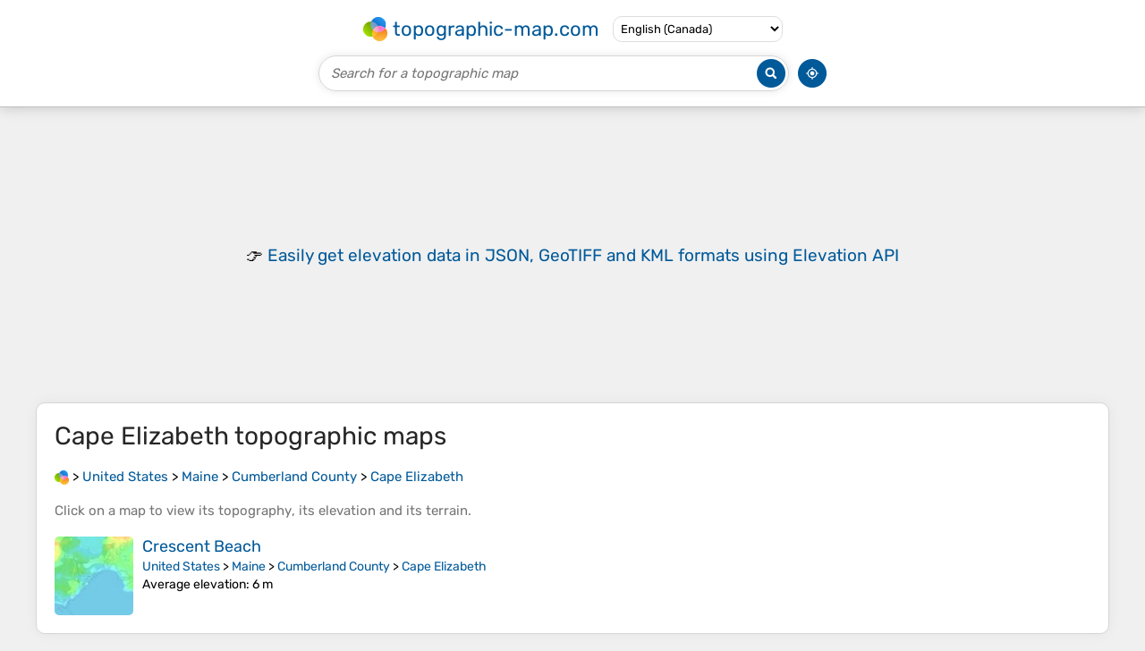

--- FILE ---
content_type: text/html; charset=UTF-8
request_url: https://en-ca.topographic-map.com/place-pdc6mt/Cape-Elizabeth/
body_size: 2338
content:
<!DOCTYPE html><html lang="en"><head><meta charset="UTF-8"><script>dataLayer=[{event:'gtm.js','gtm.start':new Date().getTime()}];function gtag(){dataLayer.push(arguments)};gtag('consent','default',{ad_personalization:'denied',ad_storage:'denied',ad_user_data:'denied',analytics_storage:'denied'})</script><script async src="https://www.googletagmanager.com/gtm.js?id=GTM-PN9JFQMT"></script><script>adsbygoogle=[]</script><link href="https://fundingchoicesmessages.google.com" rel="preconnect"><script async crossorigin="anonymous" onload="GLOBALS['adsense']='loaded'" onerror="GLOBALS['adsense']='error'" src="https://pagead2.googlesyndication.com/pagead/js/adsbygoogle.js?client=ca-pub-9471645851872079"></script><link as="font" crossorigin="anonymous" href="/bin/classes/App/rubik.ttf" rel="preload" type="font/ttf"><link href="/bin/icon-234.png" rel="icon" type="image/png"><link href="/bin/icon-192.png" rel="apple-touch-icon"><meta content="width=device-width, initial-scale=1" name="viewport"><meta content="website" property="og:type"><meta content="Topographic maps" property="og:site_name"><meta content="summary" name="twitter:card"><link href="https://en-ca.topographic-map.com/place-pdc6mt/Cape-Elizabeth/" rel="canonical"><meta content="https://en-ca.topographic-map.com/bin/icon-234.png" property="og:image"><meta content="https://en-ca.topographic-map.com/bin/icon-234.png" property="twitter:image"><meta content="234" property="og:image:width"><meta content="234" property="og:image:height"><meta content="image/png" property="og:image:type"><script>GLOBALS={}</script><script>VERSION="202601160834";ADSENSE="9471645851872079"</script><script>GLOBALS['_texts']={"":{"elevationCoefficient":[{"minimum":null,"maximum":null,"context":null,"value":"1"}],"close":[{"minimum":null,"maximum":null,"context":null,"value":"Close"}]}}</script><script defer src="/?_path=api._js&amp;files=templates.default%2Capps.place%2Cmodules.advertisement%2Cmodules.amazon%2Cmodules.maps%2Cmodules.breadcrumb&amp;version=202601160834"></script><script>GLOBALS['_locale']={"language":"en","point":".","separator":","};appTime="euo6t5l";</script><link href="/?_path=api._css&amp;files=templates.default%2Capps.place%2Cmodules.advertisement%2Cmodules.amazon%2Cmodules.maps%2Cmodules.breadcrumb&amp;version=202601160834" rel="stylesheet"><meta content="index, follow" name="robots"><title>Cape Elizabeth topographic maps, elevation, terrain</title><meta content="Cape Elizabeth topographic maps, elevation, terrain" property="og:title"><meta content="Cape Elizabeth topographic maps, elevation, terrain" name="twitter:title"><meta content="Cape Elizabeth, Cumberland County, Maine, United States • Visualization and sharing of free topographic maps." name="description"><meta content="Cape Elizabeth, Cumberland County, Maine, United States • Visualization and sharing of free topographic maps." property="og:description"><meta content="Cape Elizabeth, Cumberland County, Maine, United States • Visualization and sharing of free topographic maps." name="twitter:description"><meta content="en_CA" property="og:locale"><meta content="https://en-ca.topographic-map.com/place-pdc6mt/Cape-Elizabeth/" property="og:url"></head><body itemscope itemtype="https://schema.org/CollectionPage"><div id="template"><header itemprop="hasPart" itemscope itemtype="https://schema.org/WPHeader"><div><div><div itemprop="mainEntity" itemscope itemtype="https://schema.org/CollectionPage"><a href="/" itemprop="url" title="Free topographic maps, elevation, terrain"><img alt="Free topographic maps, elevation, terrain" itemprop="thumbnailUrl" loading="lazy" src="/bin/templates/default/icon.png"><span itemprop="name">topographic-map.com</span></a></div><select><option lang="da" value="da-dk">Dansk (Danmark)</option><option lang="de" value="de-be">Deutsch (Belgien)</option><option lang="de" value="de-de">Deutsch (Deutschland)</option><option lang="de" value="de-lu">Deutsch (Luxemburg)</option><option lang="de" value="de-ch">Deutsch (Schweiz)</option><option lang="de" value="de-at">Deutsch (Österreich)</option><option lang="en" value="en-au">English (Australia)</option><option lang="en" value="en-bw">English (Botswana)</option><option lang="en" selected value="en-ca">English (Canada)</option><option lang="en" value="en-hk">English (Hong Kong)</option><option lang="en" value="en-in">English (India)</option><option lang="en" value="en-ie">English (Ireland)</option><option lang="en" value="en-il">English (Israel)</option><option lang="en" value="en-nz">English (New Zealand)</option><option lang="en" value="en-ng">English (Nigeria)</option><option lang="en" value="en-ph">English (Philippines)</option><option lang="en" value="en-sg">English (Singapore)</option><option lang="en" value="en-za">English (South Africa)</option><option lang="en" value="en-gb">English (United Kingdom)</option><option lang="en" value="en-us">English (United States)</option><option lang="en" value="en-zm">English (Zambia)</option><option lang="en" value="en-zw">English (Zimbabwe)</option><option lang="es" value="es-ar">Español (Argentina)</option><option lang="es" value="es-bo">Español (Bolivia)</option><option lang="es" value="es-cl">Español (Chile)</option><option lang="es" value="es-co">Español (Colombia)</option><option lang="es" value="es-cr">Español (Costa Rica)</option><option lang="es" value="es-cu">Español (Cuba)</option><option lang="es" value="es-ec">Español (Ecuador)</option><option lang="es" value="es-es">Español (España)</option><option lang="es" value="es-gt">Español (Guatemala)</option><option lang="es" value="es-hn">Español (Honduras)</option><option lang="es" value="es-mx">Español (México)</option><option lang="es" value="es-ni">Español (Nicaragua)</option><option lang="es" value="es-pa">Español (Panamá)</option><option lang="es" value="es-py">Español (Paraguay)</option><option lang="es" value="es-pe">Español (Perú)</option><option lang="es" value="es-do">Español (Rep. Dominicana)</option><option lang="es" value="es-sv">Español (Salvador)</option><option lang="es" value="es-uy">Español (Uruguay)</option><option lang="es" value="es-ve">Español (Venezuela)</option><option lang="fr" value="fr-be">Français (Belgique)</option><option lang="fr" value="fr-ca">Français (Canada)</option><option lang="fr" value="fr-fr">Français (France)</option><option lang="fr" value="fr-lu">Français (Luxembourg)</option><option lang="fr" value="fr-ch">Français (Suisse)</option><option lang="it" value="it-it">Italiano (Italia)</option><option lang="it" value="it-ch">Italiano (Svizzera)</option><option lang="nl" value="nl-be">Nederlands (België)</option><option lang="nl" value="nl-nl">Nederlands (Nederland)</option><option lang="nb" value="nb-no">Norsk (Norge)</option><option lang="pt" value="pt-br">Português (Brasil)</option><option lang="pt" value="pt-pt">Português (Portugal)</option><option lang="ru" value="ru-ru">Pусский (Россия)</option><option lang="fi" value="fi-fi">Suomi (Suomi)</option><option lang="sv" value="sv-fi">Svenska (Finland)</option><option lang="sv" value="sv-se">Svenska (Sverige)</option><option lang="uk" value="uk-ua">Українська (Україна)</option><option lang="zh" value="zh-cn">中文 (中国)</option><option lang="ja" value="ja-jp">日本語 (日本)</option></select></div></div><div><div><form title="Search for a topographic map"><input maxlength="255" name="query" placeholder="Search for a topographic map" type="text"><input alt="Search for a topographic map" src="/bin/templates/default/search.png" type="image"></form><img alt="Geolocate" loading="lazy" src="/bin/templates/default/geolocate.png" title="Geolocate"></div></div></header><main id="app"><div class="moduleAdvertisement" itemprop="hasPart" itemscope itemtype="https://schema.org/WPAdBlock"><ins class="adsbygoogle" data-ad-client="ca-pub-9471645851872079" data-ad-format="auto" data-ad-slot="8911163133" data-full-width-responsive="false"></ins><script>adsbygoogle.push({})</script><div><span lang="en">👉&nbsp;<a href="https://tessadem.com/elevation-api/" target="_blank">Easily <b>get elevation data in JSON, GeoTIFF and KML formats</b> using <b>Elevation&nbsp;API</b></a></span></div><div><span>Thank you for supporting this site&nbsp;❤️<br><a href="https://donate.stripe.com/dR6bLYec50hS8sEfYY" rel="nofollow" target="_blank"><b>Make a donation</b></a></span></div><div class="moduleAmazon"><h2>Gear up for your next adventure:</h2><div><div><span>🧦</span><span><a href="https://www.amazon.ca/s?k=outdoor+socks&amp;language=en_CA&amp;tag=tessanet0c-20" target="_blank" rel="nofollow sponsored">Outdoor Socks</a>&nbsp;- <a href="https://www.amazon.ca/s?k=outdoor+socks&amp;language=en_CA&amp;tag=tessanet0c-20" target="_blank" rel="nofollow sponsored">Durable socks designed for hiking and outdoor sports</a></span></div><div><span>🧤</span><span><a href="https://www.amazon.ca/s?k=heated+gloves+rechargeable&amp;language=en_CA&amp;tag=tessanet0c-20" target="_blank" rel="nofollow sponsored">Rechargeable Heated Gloves</a>&nbsp;- <a href="https://www.amazon.ca/s?k=heated+gloves+rechargeable&amp;language=en_CA&amp;tag=tessanet0c-20" target="_blank" rel="nofollow sponsored">Extreme warmth for Canadian winter expeditions</a></span></div><div><span>🔋</span><span><a href="https://www.amazon.ca/s?k=portable+solar+power+bank&amp;language=en_CA&amp;tag=tessanet0c-20" target="_blank" rel="nofollow sponsored">Solar Power Bank</a>&nbsp;- <a href="https://www.amazon.ca/s?k=portable+solar+power+bank&amp;language=en_CA&amp;tag=tessanet0c-20" target="_blank" rel="nofollow sponsored">Keep your GPS and devices charged during long outdoor trips</a></span></div></div><p><em>As an Amazon Associate, this site earns from qualifying purchases at no extra cost to you.</em></p></div></div><section id="moduleMaps"><h1 itemprop="name headline"><span lang="en">Cape Elizabeth</span> topographic maps</h1><nav id="moduleBreadcrumb" itemprop="breadcrumb" itemscope itemtype="https://schema.org/BreadcrumbList"><span itemprop="itemListElement" itemscope itemtype="https://schema.org/ListItem"><a href="/" itemprop="item" title="Free topographic maps, elevation, terrain"><img alt="Free topographic maps, elevation, terrain" loading="lazy" src="/bin/modules/breadcrumb/icon.png"></a><meta content="topographic-map.com" itemprop="name"><meta content="1" itemprop="position"></span>&nbsp;&gt; <span itemprop="itemListElement" itemscope itemtype="https://schema.org/ListItem"><a href="/place-zkg14/United-States/" itemprop="item"><strong itemprop="name" lang="en">United States</strong></a><meta content="2" itemprop="position"></span>&nbsp;&gt; <span itemprop="itemListElement" itemscope itemtype="https://schema.org/ListItem"><a href="/place-5djgt/Maine/" itemprop="item"><strong itemprop="name" lang="en">Maine</strong></a><meta content="3" itemprop="position"></span>&nbsp;&gt; <span itemprop="itemListElement" itemscope itemtype="https://schema.org/ListItem"><a href="/place-3sts18/Cumberland-County/" itemprop="item"><strong itemprop="name" lang="en">Cumberland County</strong></a><meta content="4" itemprop="position"></span>&nbsp;&gt; <span itemprop="itemListElement" itemscope itemtype="https://schema.org/ListItem"><a href="/place-pdc6mt/Cape-Elizabeth/" itemprop="item"><strong itemprop="name" lang="en">Cape Elizabeth</strong></a><meta content="5" itemprop="position"></span></nav><p itemprop="description">Click on a <strong>map</strong> to view its <strong>topography</strong>, its <strong>elevation</strong> and its <strong>terrain</strong>.</p><div itemprop="mainEntity" itemscope itemtype="https://schema.org/ItemList"><div itemprop="itemListElement" itemscope itemtype="https://schema.org/ItemPage https://schema.org/Map"><a href="/map-t2bcdn/Crescent-Beach/" itemprop="url" title="Crescent Beach topographic map, elevation, terrain"><img alt="Crescent Beach topographic map, elevation, terrain" loading="lazy" src="/pub/maps/relation/gmt/9b9851/icon.jpg" itemprop="thumbnailUrl"></a><div><h3 itemprop="name"><a href="/map-t2bcdn/Crescent-Beach/" lang="en">Crescent Beach</a></h3><p itemprop="breadcrumb"><a href="/place-zkg14/United-States/" lang="en">United States</a>&nbsp;&gt; <a href="/place-5djgt/Maine/" lang="en">Maine</a>&nbsp;&gt; <a href="/place-3sts18/Cumberland-County/" lang="en">Cumberland County</a>&nbsp;&gt; <a href="/place-pdc6mt/Cape-Elizabeth/" lang="en">Cape Elizabeth</a></p><div itemprop="description"><p><strong>Average elevation</strong>: 6&nbsp;m</p></div></div></div></div></section></main><footer itemprop="hasPart" itemscope itemtype="https://schema.org/WPFooter"><div><div itemprop="hasPart" itemscope itemtype="https://schema.org/ItemPage https://schema.org/Map"><a href="/world/" itemprop="url"><span itemprop="name">World topographic map</span></a></div><div>•</div><div itemprop="hasPart" itemscope itemtype="https://schema.org/WebPage"><a href="/legal/" itemprop="url" rel="nofollow"><span itemprop="name headline">Legal notice</span></a></div><div>•</div><div itemprop="hasPart" itemscope itemtype="https://schema.org/ContactPage"><a href="/contact/" itemprop="url" rel="nofollow"><span itemprop="name headline">Contact</span></a></div><div>•</div><div itemprop="hasPart" itemscope itemtype="https://schema.org/WebPage"><a href="https://tessadem.com" itemprop="url" title="Near-global 30-meter Digital Elevation Model (DEM)"><span itemprop="name headline">Elevation database</span></a></div><div>•</div><div itemprop="hasPart" itemscope itemtype="https://schema.org/WebPage"><a href="https://tessadem.com/elevation-api/" itemprop="url" title="Easily get elevation data in JSON, GeoTIFF and KML formats"><span itemprop="name headline">Elevation API</span></a></div></div><div><div itemprop="hasPart" itemscope itemtype="https://schema.org/ProfilePage"><a href="https://www.facebook.com/topographic.map" itemprop="url" target="_blank"><img alt="Facebook" itemprop="thumbnailUrl" loading="lazy" src="/bin/templates/default/facebook.png"></a></div><div itemprop="hasPart" itemscope itemtype="https://schema.org/ProfilePage"><a href="https://twitter.com/topographic_map" itemprop="url" target="_blank"><img alt="Twitter" itemprop="thumbnailUrl" loading="lazy" src="/bin/templates/default/twitter.png"></a></div></div></footer><div class="moduleAmazon"><h2>Gear up for your next adventure:</h2><div><div><span>🧢</span><span><a href="https://www.amazon.ca/s?k=sun+hat&amp;language=en_CA&amp;tag=tessanet0c-20" target="_blank" rel="nofollow sponsored">Sun Hat</a>&nbsp;- <a href="https://www.amazon.ca/s?k=sun+hat&amp;language=en_CA&amp;tag=tessanet0c-20" target="_blank" rel="nofollow sponsored">Wide-brim hat for sun protection</a></span></div><div><span>👟</span><span><a href="https://www.amazon.ca/s?k=trail+running+shoes+men&amp;language=en_CA&amp;tag=tessanet0c-20" target="_blank" rel="nofollow sponsored">Trail Running Shoes</a>&nbsp;- <a href="https://www.amazon.ca/s?k=trail+running+shoes+men&amp;language=en_CA&amp;tag=tessanet0c-20" target="_blank" rel="nofollow sponsored">Agile footwear for fast-paced topographic exploration</a></span></div><div><span>📷</span><span><a href="https://www.amazon.ca/s?k=waterproof+action+camera&amp;language=en_CA&amp;tag=tessanet0c-20" target="_blank" rel="nofollow sponsored">Outdoor Action Camera</a>&nbsp;- <a href="https://www.amazon.ca/s?k=waterproof+action+camera&amp;language=en_CA&amp;tag=tessanet0c-20" target="_blank" rel="nofollow sponsored">Capture high-elevation views and rugged adventures</a></span></div></div><p><em>As an Amazon Associate, this site earns from qualifying purchases at no extra cost to you.</em></p></div></div></body></html>

--- FILE ---
content_type: text/html; charset=utf-8
request_url: https://www.google.com/recaptcha/api2/aframe
body_size: 249
content:
<!DOCTYPE HTML><html><head><meta http-equiv="content-type" content="text/html; charset=UTF-8"></head><body><script nonce="0Kf-gtjbngbYZMISKDfkUA">/** Anti-fraud and anti-abuse applications only. See google.com/recaptcha */ try{var clients={'sodar':'https://pagead2.googlesyndication.com/pagead/sodar?'};window.addEventListener("message",function(a){try{if(a.source===window.parent){var b=JSON.parse(a.data);var c=clients[b['id']];if(c){var d=document.createElement('img');d.src=c+b['params']+'&rc='+(localStorage.getItem("rc::a")?sessionStorage.getItem("rc::b"):"");window.document.body.appendChild(d);sessionStorage.setItem("rc::e",parseInt(sessionStorage.getItem("rc::e")||0)+1);localStorage.setItem("rc::h",'1768803142500');}}}catch(b){}});window.parent.postMessage("_grecaptcha_ready", "*");}catch(b){}</script></body></html>